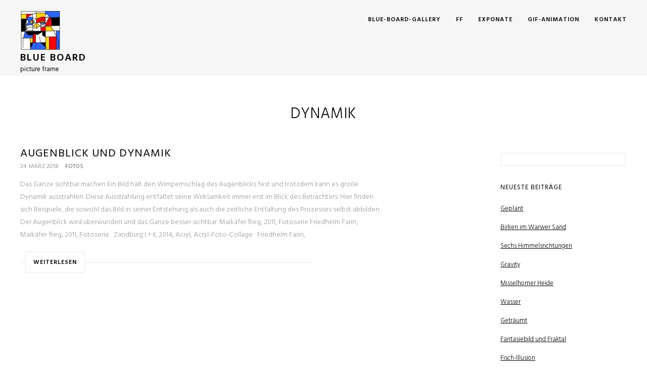

--- FILE ---
content_type: text/html; charset=UTF-8
request_url: https://blue-board.de/tag/dynamik/
body_size: 51977
content:
<!DOCTYPE html>
<html class="no-js" lang="de">
<head>
<meta charset="UTF-8">
<meta name="viewport" content="width=device-width, initial-scale = 1.0, maximum-scale=2.0, user-scalable=yes" />
<link rel="profile" href="http://gmpg.org/xfn/11">
<link rel="pingback" href="https://blue-board.de/xmlrpc.php">
<title>Dynamik &#8211; blue board</title>
<meta name='robots' content='max-image-preview:large' />
	<style>img:is([sizes="auto" i], [sizes^="auto," i]) { contain-intrinsic-size: 3000px 1500px }</style>
	<link rel='dns-prefetch' href='//fonts.googleapis.com' />
<link rel="alternate" type="application/rss+xml" title="blue board &raquo; Feed" href="https://blue-board.de/feed/" />
<link rel="alternate" type="application/rss+xml" title="blue board &raquo; Kommentar-Feed" href="https://blue-board.de/comments/feed/" />
<link rel="alternate" type="application/rss+xml" title="blue board &raquo; Dynamik Schlagwort-Feed" href="https://blue-board.de/tag/dynamik/feed/" />
<script type="text/javascript">
/* <![CDATA[ */
window._wpemojiSettings = {"baseUrl":"https:\/\/s.w.org\/images\/core\/emoji\/16.0.1\/72x72\/","ext":".png","svgUrl":"https:\/\/s.w.org\/images\/core\/emoji\/16.0.1\/svg\/","svgExt":".svg","source":{"concatemoji":"https:\/\/blue-board.de\/wp-includes\/js\/wp-emoji-release.min.js?ver=6.8.3"}};
/*! This file is auto-generated */
!function(s,n){var o,i,e;function c(e){try{var t={supportTests:e,timestamp:(new Date).valueOf()};sessionStorage.setItem(o,JSON.stringify(t))}catch(e){}}function p(e,t,n){e.clearRect(0,0,e.canvas.width,e.canvas.height),e.fillText(t,0,0);var t=new Uint32Array(e.getImageData(0,0,e.canvas.width,e.canvas.height).data),a=(e.clearRect(0,0,e.canvas.width,e.canvas.height),e.fillText(n,0,0),new Uint32Array(e.getImageData(0,0,e.canvas.width,e.canvas.height).data));return t.every(function(e,t){return e===a[t]})}function u(e,t){e.clearRect(0,0,e.canvas.width,e.canvas.height),e.fillText(t,0,0);for(var n=e.getImageData(16,16,1,1),a=0;a<n.data.length;a++)if(0!==n.data[a])return!1;return!0}function f(e,t,n,a){switch(t){case"flag":return n(e,"\ud83c\udff3\ufe0f\u200d\u26a7\ufe0f","\ud83c\udff3\ufe0f\u200b\u26a7\ufe0f")?!1:!n(e,"\ud83c\udde8\ud83c\uddf6","\ud83c\udde8\u200b\ud83c\uddf6")&&!n(e,"\ud83c\udff4\udb40\udc67\udb40\udc62\udb40\udc65\udb40\udc6e\udb40\udc67\udb40\udc7f","\ud83c\udff4\u200b\udb40\udc67\u200b\udb40\udc62\u200b\udb40\udc65\u200b\udb40\udc6e\u200b\udb40\udc67\u200b\udb40\udc7f");case"emoji":return!a(e,"\ud83e\udedf")}return!1}function g(e,t,n,a){var r="undefined"!=typeof WorkerGlobalScope&&self instanceof WorkerGlobalScope?new OffscreenCanvas(300,150):s.createElement("canvas"),o=r.getContext("2d",{willReadFrequently:!0}),i=(o.textBaseline="top",o.font="600 32px Arial",{});return e.forEach(function(e){i[e]=t(o,e,n,a)}),i}function t(e){var t=s.createElement("script");t.src=e,t.defer=!0,s.head.appendChild(t)}"undefined"!=typeof Promise&&(o="wpEmojiSettingsSupports",i=["flag","emoji"],n.supports={everything:!0,everythingExceptFlag:!0},e=new Promise(function(e){s.addEventListener("DOMContentLoaded",e,{once:!0})}),new Promise(function(t){var n=function(){try{var e=JSON.parse(sessionStorage.getItem(o));if("object"==typeof e&&"number"==typeof e.timestamp&&(new Date).valueOf()<e.timestamp+604800&&"object"==typeof e.supportTests)return e.supportTests}catch(e){}return null}();if(!n){if("undefined"!=typeof Worker&&"undefined"!=typeof OffscreenCanvas&&"undefined"!=typeof URL&&URL.createObjectURL&&"undefined"!=typeof Blob)try{var e="postMessage("+g.toString()+"("+[JSON.stringify(i),f.toString(),p.toString(),u.toString()].join(",")+"));",a=new Blob([e],{type:"text/javascript"}),r=new Worker(URL.createObjectURL(a),{name:"wpTestEmojiSupports"});return void(r.onmessage=function(e){c(n=e.data),r.terminate(),t(n)})}catch(e){}c(n=g(i,f,p,u))}t(n)}).then(function(e){for(var t in e)n.supports[t]=e[t],n.supports.everything=n.supports.everything&&n.supports[t],"flag"!==t&&(n.supports.everythingExceptFlag=n.supports.everythingExceptFlag&&n.supports[t]);n.supports.everythingExceptFlag=n.supports.everythingExceptFlag&&!n.supports.flag,n.DOMReady=!1,n.readyCallback=function(){n.DOMReady=!0}}).then(function(){return e}).then(function(){var e;n.supports.everything||(n.readyCallback(),(e=n.source||{}).concatemoji?t(e.concatemoji):e.wpemoji&&e.twemoji&&(t(e.twemoji),t(e.wpemoji)))}))}((window,document),window._wpemojiSettings);
/* ]]> */
</script>
<style id='wp-emoji-styles-inline-css' type='text/css'>

	img.wp-smiley, img.emoji {
		display: inline !important;
		border: none !important;
		box-shadow: none !important;
		height: 1em !important;
		width: 1em !important;
		margin: 0 0.07em !important;
		vertical-align: -0.1em !important;
		background: none !important;
		padding: 0 !important;
	}
</style>
<link rel='stylesheet' id='wp-block-library-css' href='https://blue-board.de/wp-includes/css/dist/block-library/style.min.css?ver=6.8.3' type='text/css' media='all' />
<style id='classic-theme-styles-inline-css' type='text/css'>
/*! This file is auto-generated */
.wp-block-button__link{color:#fff;background-color:#32373c;border-radius:9999px;box-shadow:none;text-decoration:none;padding:calc(.667em + 2px) calc(1.333em + 2px);font-size:1.125em}.wp-block-file__button{background:#32373c;color:#fff;text-decoration:none}
</style>
<style id='global-styles-inline-css' type='text/css'>
:root{--wp--preset--aspect-ratio--square: 1;--wp--preset--aspect-ratio--4-3: 4/3;--wp--preset--aspect-ratio--3-4: 3/4;--wp--preset--aspect-ratio--3-2: 3/2;--wp--preset--aspect-ratio--2-3: 2/3;--wp--preset--aspect-ratio--16-9: 16/9;--wp--preset--aspect-ratio--9-16: 9/16;--wp--preset--color--black: #000000;--wp--preset--color--cyan-bluish-gray: #abb8c3;--wp--preset--color--white: #ffffff;--wp--preset--color--pale-pink: #f78da7;--wp--preset--color--vivid-red: #cf2e2e;--wp--preset--color--luminous-vivid-orange: #ff6900;--wp--preset--color--luminous-vivid-amber: #fcb900;--wp--preset--color--light-green-cyan: #7bdcb5;--wp--preset--color--vivid-green-cyan: #00d084;--wp--preset--color--pale-cyan-blue: #8ed1fc;--wp--preset--color--vivid-cyan-blue: #0693e3;--wp--preset--color--vivid-purple: #9b51e0;--wp--preset--gradient--vivid-cyan-blue-to-vivid-purple: linear-gradient(135deg,rgba(6,147,227,1) 0%,rgb(155,81,224) 100%);--wp--preset--gradient--light-green-cyan-to-vivid-green-cyan: linear-gradient(135deg,rgb(122,220,180) 0%,rgb(0,208,130) 100%);--wp--preset--gradient--luminous-vivid-amber-to-luminous-vivid-orange: linear-gradient(135deg,rgba(252,185,0,1) 0%,rgba(255,105,0,1) 100%);--wp--preset--gradient--luminous-vivid-orange-to-vivid-red: linear-gradient(135deg,rgba(255,105,0,1) 0%,rgb(207,46,46) 100%);--wp--preset--gradient--very-light-gray-to-cyan-bluish-gray: linear-gradient(135deg,rgb(238,238,238) 0%,rgb(169,184,195) 100%);--wp--preset--gradient--cool-to-warm-spectrum: linear-gradient(135deg,rgb(74,234,220) 0%,rgb(151,120,209) 20%,rgb(207,42,186) 40%,rgb(238,44,130) 60%,rgb(251,105,98) 80%,rgb(254,248,76) 100%);--wp--preset--gradient--blush-light-purple: linear-gradient(135deg,rgb(255,206,236) 0%,rgb(152,150,240) 100%);--wp--preset--gradient--blush-bordeaux: linear-gradient(135deg,rgb(254,205,165) 0%,rgb(254,45,45) 50%,rgb(107,0,62) 100%);--wp--preset--gradient--luminous-dusk: linear-gradient(135deg,rgb(255,203,112) 0%,rgb(199,81,192) 50%,rgb(65,88,208) 100%);--wp--preset--gradient--pale-ocean: linear-gradient(135deg,rgb(255,245,203) 0%,rgb(182,227,212) 50%,rgb(51,167,181) 100%);--wp--preset--gradient--electric-grass: linear-gradient(135deg,rgb(202,248,128) 0%,rgb(113,206,126) 100%);--wp--preset--gradient--midnight: linear-gradient(135deg,rgb(2,3,129) 0%,rgb(40,116,252) 100%);--wp--preset--font-size--small: 13px;--wp--preset--font-size--medium: 20px;--wp--preset--font-size--large: 36px;--wp--preset--font-size--x-large: 42px;--wp--preset--spacing--20: 0.44rem;--wp--preset--spacing--30: 0.67rem;--wp--preset--spacing--40: 1rem;--wp--preset--spacing--50: 1.5rem;--wp--preset--spacing--60: 2.25rem;--wp--preset--spacing--70: 3.38rem;--wp--preset--spacing--80: 5.06rem;--wp--preset--shadow--natural: 6px 6px 9px rgba(0, 0, 0, 0.2);--wp--preset--shadow--deep: 12px 12px 50px rgba(0, 0, 0, 0.4);--wp--preset--shadow--sharp: 6px 6px 0px rgba(0, 0, 0, 0.2);--wp--preset--shadow--outlined: 6px 6px 0px -3px rgba(255, 255, 255, 1), 6px 6px rgba(0, 0, 0, 1);--wp--preset--shadow--crisp: 6px 6px 0px rgba(0, 0, 0, 1);}:where(.is-layout-flex){gap: 0.5em;}:where(.is-layout-grid){gap: 0.5em;}body .is-layout-flex{display: flex;}.is-layout-flex{flex-wrap: wrap;align-items: center;}.is-layout-flex > :is(*, div){margin: 0;}body .is-layout-grid{display: grid;}.is-layout-grid > :is(*, div){margin: 0;}:where(.wp-block-columns.is-layout-flex){gap: 2em;}:where(.wp-block-columns.is-layout-grid){gap: 2em;}:where(.wp-block-post-template.is-layout-flex){gap: 1.25em;}:where(.wp-block-post-template.is-layout-grid){gap: 1.25em;}.has-black-color{color: var(--wp--preset--color--black) !important;}.has-cyan-bluish-gray-color{color: var(--wp--preset--color--cyan-bluish-gray) !important;}.has-white-color{color: var(--wp--preset--color--white) !important;}.has-pale-pink-color{color: var(--wp--preset--color--pale-pink) !important;}.has-vivid-red-color{color: var(--wp--preset--color--vivid-red) !important;}.has-luminous-vivid-orange-color{color: var(--wp--preset--color--luminous-vivid-orange) !important;}.has-luminous-vivid-amber-color{color: var(--wp--preset--color--luminous-vivid-amber) !important;}.has-light-green-cyan-color{color: var(--wp--preset--color--light-green-cyan) !important;}.has-vivid-green-cyan-color{color: var(--wp--preset--color--vivid-green-cyan) !important;}.has-pale-cyan-blue-color{color: var(--wp--preset--color--pale-cyan-blue) !important;}.has-vivid-cyan-blue-color{color: var(--wp--preset--color--vivid-cyan-blue) !important;}.has-vivid-purple-color{color: var(--wp--preset--color--vivid-purple) !important;}.has-black-background-color{background-color: var(--wp--preset--color--black) !important;}.has-cyan-bluish-gray-background-color{background-color: var(--wp--preset--color--cyan-bluish-gray) !important;}.has-white-background-color{background-color: var(--wp--preset--color--white) !important;}.has-pale-pink-background-color{background-color: var(--wp--preset--color--pale-pink) !important;}.has-vivid-red-background-color{background-color: var(--wp--preset--color--vivid-red) !important;}.has-luminous-vivid-orange-background-color{background-color: var(--wp--preset--color--luminous-vivid-orange) !important;}.has-luminous-vivid-amber-background-color{background-color: var(--wp--preset--color--luminous-vivid-amber) !important;}.has-light-green-cyan-background-color{background-color: var(--wp--preset--color--light-green-cyan) !important;}.has-vivid-green-cyan-background-color{background-color: var(--wp--preset--color--vivid-green-cyan) !important;}.has-pale-cyan-blue-background-color{background-color: var(--wp--preset--color--pale-cyan-blue) !important;}.has-vivid-cyan-blue-background-color{background-color: var(--wp--preset--color--vivid-cyan-blue) !important;}.has-vivid-purple-background-color{background-color: var(--wp--preset--color--vivid-purple) !important;}.has-black-border-color{border-color: var(--wp--preset--color--black) !important;}.has-cyan-bluish-gray-border-color{border-color: var(--wp--preset--color--cyan-bluish-gray) !important;}.has-white-border-color{border-color: var(--wp--preset--color--white) !important;}.has-pale-pink-border-color{border-color: var(--wp--preset--color--pale-pink) !important;}.has-vivid-red-border-color{border-color: var(--wp--preset--color--vivid-red) !important;}.has-luminous-vivid-orange-border-color{border-color: var(--wp--preset--color--luminous-vivid-orange) !important;}.has-luminous-vivid-amber-border-color{border-color: var(--wp--preset--color--luminous-vivid-amber) !important;}.has-light-green-cyan-border-color{border-color: var(--wp--preset--color--light-green-cyan) !important;}.has-vivid-green-cyan-border-color{border-color: var(--wp--preset--color--vivid-green-cyan) !important;}.has-pale-cyan-blue-border-color{border-color: var(--wp--preset--color--pale-cyan-blue) !important;}.has-vivid-cyan-blue-border-color{border-color: var(--wp--preset--color--vivid-cyan-blue) !important;}.has-vivid-purple-border-color{border-color: var(--wp--preset--color--vivid-purple) !important;}.has-vivid-cyan-blue-to-vivid-purple-gradient-background{background: var(--wp--preset--gradient--vivid-cyan-blue-to-vivid-purple) !important;}.has-light-green-cyan-to-vivid-green-cyan-gradient-background{background: var(--wp--preset--gradient--light-green-cyan-to-vivid-green-cyan) !important;}.has-luminous-vivid-amber-to-luminous-vivid-orange-gradient-background{background: var(--wp--preset--gradient--luminous-vivid-amber-to-luminous-vivid-orange) !important;}.has-luminous-vivid-orange-to-vivid-red-gradient-background{background: var(--wp--preset--gradient--luminous-vivid-orange-to-vivid-red) !important;}.has-very-light-gray-to-cyan-bluish-gray-gradient-background{background: var(--wp--preset--gradient--very-light-gray-to-cyan-bluish-gray) !important;}.has-cool-to-warm-spectrum-gradient-background{background: var(--wp--preset--gradient--cool-to-warm-spectrum) !important;}.has-blush-light-purple-gradient-background{background: var(--wp--preset--gradient--blush-light-purple) !important;}.has-blush-bordeaux-gradient-background{background: var(--wp--preset--gradient--blush-bordeaux) !important;}.has-luminous-dusk-gradient-background{background: var(--wp--preset--gradient--luminous-dusk) !important;}.has-pale-ocean-gradient-background{background: var(--wp--preset--gradient--pale-ocean) !important;}.has-electric-grass-gradient-background{background: var(--wp--preset--gradient--electric-grass) !important;}.has-midnight-gradient-background{background: var(--wp--preset--gradient--midnight) !important;}.has-small-font-size{font-size: var(--wp--preset--font-size--small) !important;}.has-medium-font-size{font-size: var(--wp--preset--font-size--medium) !important;}.has-large-font-size{font-size: var(--wp--preset--font-size--large) !important;}.has-x-large-font-size{font-size: var(--wp--preset--font-size--x-large) !important;}
:where(.wp-block-post-template.is-layout-flex){gap: 1.25em;}:where(.wp-block-post-template.is-layout-grid){gap: 1.25em;}
:where(.wp-block-columns.is-layout-flex){gap: 2em;}:where(.wp-block-columns.is-layout-grid){gap: 2em;}
:root :where(.wp-block-pullquote){font-size: 1.5em;line-height: 1.6;}
</style>
<link rel='stylesheet' id='ngg_trigger_buttons-css' href='https://blue-board.de/wp-content/plugins/nextgen-gallery/static/GalleryDisplay/trigger_buttons.css?ver=3.59.12' type='text/css' media='all' />
<link rel='stylesheet' id='fancybox-0-css' href='https://blue-board.de/wp-content/plugins/nextgen-gallery/static/Lightbox/fancybox/jquery.fancybox-1.3.4.css?ver=3.59.12' type='text/css' media='all' />
<link rel='stylesheet' id='fontawesome_v4_shim_style-css' href='https://blue-board.de/wp-content/plugins/nextgen-gallery/static/FontAwesome/css/v4-shims.min.css?ver=6.8.3' type='text/css' media='all' />
<link rel='stylesheet' id='fontawesome-css' href='https://blue-board.de/wp-content/plugins/nextgen-gallery/static/FontAwesome/css/all.min.css?ver=6.8.3' type='text/css' media='all' />
<link rel='stylesheet' id='ngg_basic_slideshow_style-css' href='https://blue-board.de/wp-content/plugins/nextgen-gallery/static/Slideshow/ngg_basic_slideshow.css?ver=3.59.12' type='text/css' media='all' />
<link rel='stylesheet' id='ngg_slick_slideshow_style-css' href='https://blue-board.de/wp-content/plugins/nextgen-gallery/static/Slideshow/slick/slick.css?ver=3.59.12' type='text/css' media='all' />
<link rel='stylesheet' id='ngg_slick_slideshow_theme-css' href='https://blue-board.de/wp-content/plugins/nextgen-gallery/static/Slideshow/slick/slick-theme.css?ver=3.59.12' type='text/css' media='all' />
<link rel='stylesheet' id='blanche-hind-css' href='https://fonts.googleapis.com/css?family=Hind%3A300%2C400%2C600%2C700&#038;subset=latin%2Clatin-ext' type='text/css' media='all' />
<link rel='stylesheet' id='genericons-css' href='https://blue-board.de/wp-content/themes/blanche-lite/genericons/genericons.css?ver=3.0.3' type='text/css' media='all' />
<link rel='stylesheet' id='animate-style-css' href='https://blue-board.de/wp-content/themes/blanche-lite/animate.css?ver=1' type='text/css' media='screen' />
<link rel='stylesheet' id='blanche-style-css' href='https://blue-board.de/wp-content/themes/blanche-lite/style.css?ver=6.8.3' type='text/css' media='all' />
<style id='blanche-style-inline-css' type='text/css'>
h1.site-title, h2.site-description  {
                                color: #000000;                     
                        }
</style>
<script type="text/javascript" src="https://blue-board.de/wp-includes/js/jquery/jquery.min.js?ver=3.7.1" id="jquery-core-js"></script>
<script type="text/javascript" src="https://blue-board.de/wp-includes/js/jquery/jquery-migrate.min.js?ver=3.4.1" id="jquery-migrate-js"></script>
<script type="text/javascript" id="photocrati_ajax-js-extra">
/* <![CDATA[ */
var photocrati_ajax = {"url":"https:\/\/blue-board.de\/index.php?photocrati_ajax=1","rest_url":"https:\/\/blue-board.de\/wp-json\/","wp_home_url":"https:\/\/blue-board.de","wp_site_url":"https:\/\/blue-board.de","wp_root_url":"https:\/\/blue-board.de","wp_plugins_url":"https:\/\/blue-board.de\/wp-content\/plugins","wp_content_url":"https:\/\/blue-board.de\/wp-content","wp_includes_url":"https:\/\/blue-board.de\/wp-includes\/","ngg_param_slug":"nggallery","rest_nonce":"c4b64ce32f"};
/* ]]> */
</script>
<script type="text/javascript" src="https://blue-board.de/wp-content/plugins/nextgen-gallery/static/Legacy/ajax.min.js?ver=3.59.12" id="photocrati_ajax-js"></script>
<script type="text/javascript" src="https://blue-board.de/wp-content/plugins/nextgen-gallery/static/FontAwesome/js/v4-shims.min.js?ver=5.3.1" id="fontawesome_v4_shim-js"></script>
<script type="text/javascript" defer crossorigin="anonymous" data-auto-replace-svg="false" data-keep-original-source="false" data-search-pseudo-elements src="https://blue-board.de/wp-content/plugins/nextgen-gallery/static/FontAwesome/js/all.min.js?ver=5.3.1" id="fontawesome-js"></script>
<script type="text/javascript" src="https://blue-board.de/wp-content/plugins/nextgen-gallery/static/Slideshow/slick/slick-1.8.0-modded.js?ver=3.59.12" id="ngg_slick-js"></script>
<link rel="https://api.w.org/" href="https://blue-board.de/wp-json/" /><link rel="alternate" title="JSON" type="application/json" href="https://blue-board.de/wp-json/wp/v2/tags/15" /><link rel="EditURI" type="application/rsd+xml" title="RSD" href="https://blue-board.de/xmlrpc.php?rsd" />
<meta name="generator" content="WordPress 6.8.3" />
    <style type="text/css">
       a.more-link span { background: #ffffff; }
    </style>
    <link rel="icon" href="https://blue-board.de/wp-content/uploads/2018/03/cropped-BlueBoardIcon-32x32.jpg" sizes="32x32" />
<link rel="icon" href="https://blue-board.de/wp-content/uploads/2018/03/cropped-BlueBoardIcon-192x192.jpg" sizes="192x192" />
<link rel="apple-touch-icon" href="https://blue-board.de/wp-content/uploads/2018/03/cropped-BlueBoardIcon-180x180.jpg" />
<meta name="msapplication-TileImage" content="https://blue-board.de/wp-content/uploads/2018/03/cropped-BlueBoardIcon-270x270.jpg" />
</head>

<body class="archive tag tag-dynamik tag-15 wp-custom-logo wp-theme-blanche-lite">
	<div id="container">
		<div id="header">
  			<div id="headerin">
    			<div id="headerline">

                    <div id="logo">
        				<a href="https://blue-board.de/" class="custom-logo-link" rel="home"><img width="80" height="80" src="https://blue-board.de/wp-content/uploads/2019/03/cropped-BLBO-CH_logo.jpg" class="custom-logo" alt="blue board" decoding="async" /></a>        				<a href="https://blue-board.de/" rel="home">
        					<h1 class="site-title">
          						blue board        					</h1>
        				</a>
        				<h2 class="site-description">
          					picture frame        				</h2>
      				</div>


	  				<div id="mainmenu" class="menu-home-container"><ul id="menu-home" class="superfish sf-menu"><li id="menu-item-392" class="menu-item menu-item-type-post_type menu-item-object-page menu-item-home menu-item-392"><a href="https://blue-board.de/">Blue-Board-Gallery</a></li>
<li id="menu-item-277" class="menu-item menu-item-type-post_type menu-item-object-page menu-item-277"><a href="https://blue-board.de/ueber-mich/">FF</a></li>
<li id="menu-item-281" class="menu-item menu-item-type-post_type menu-item-object-page menu-item-has-children menu-item-281"><a href="https://blue-board.de/exponate/">Exponate</a>
<ul class="sub-menu">
	<li id="menu-item-284" class="menu-item menu-item-type-post_type menu-item-object-page menu-item-has-children menu-item-284"><a href="https://blue-board.de/exponate/koerper-und-landschaft/">Körper und Landschaft</a>
	<ul class="sub-menu">
		<li id="menu-item-302" class="menu-item menu-item-type-post_type menu-item-object-page menu-item-302"><a href="https://blue-board.de/exponate/koerper-und-landschaft/am-strand/">Am Strand</a></li>
		<li id="menu-item-324" class="menu-item menu-item-type-post_type menu-item-object-page menu-item-324"><a href="https://blue-board.de/exponate/koerper-und-landschaft/karawane/">Karawane</a></li>
		<li id="menu-item-323" class="menu-item menu-item-type-post_type menu-item-object-page menu-item-323"><a href="https://blue-board.de/exponate/koerper-und-landschaft/wasserfall/">Wasserfall</a></li>
	</ul>
</li>
	<li id="menu-item-340" class="menu-item menu-item-type-post_type menu-item-object-page menu-item-340"><a href="https://blue-board.de/exponate/photographien/">Fotografien</a></li>
	<li id="menu-item-456" class="menu-item menu-item-type-post_type menu-item-object-page menu-item-456"><a href="https://blue-board.de/sammlung/">Sammlung I</a></li>
	<li id="menu-item-486" class="menu-item menu-item-type-post_type menu-item-object-page menu-item-486"><a href="https://blue-board.de/sammlung-ii/">Sammlung II</a></li>
</ul>
</li>
<li id="menu-item-389" class="menu-item menu-item-type-post_type menu-item-object-page menu-item-has-children menu-item-389"><a href="https://blue-board.de/gif-animation/">GIF-Animation</a>
<ul class="sub-menu">
	<li id="menu-item-390" class="menu-item menu-item-type-post_type menu-item-object-page menu-item-390"><a href="https://blue-board.de/chamaeleon/">Chamäleon</a></li>
	<li id="menu-item-391" class="menu-item menu-item-type-post_type menu-item-object-page menu-item-391"><a href="https://blue-board.de/fenster/">Fenster</a></li>
	<li id="menu-item-1063" class="menu-item menu-item-type-post_type menu-item-object-page menu-item-1063"><a href="https://blue-board.de/sammlung-2/">Sammlung</a></li>
</ul>
</li>
<li id="menu-item-1048" class="menu-item menu-item-type-post_type menu-item-object-page menu-item-has-children menu-item-1048"><a href="https://blue-board.de/kontakt/">Kontakt</a>
<ul class="sub-menu">
	<li id="menu-item-1049" class="menu-item menu-item-type-post_type menu-item-object-page menu-item-1049"><a href="https://blue-board.de/impressum/">Impressum</a></li>
	<li id="menu-item-1050" class="menu-item menu-item-type-post_type menu-item-object-page menu-item-privacy-policy menu-item-1050"><a rel="privacy-policy" href="https://blue-board.de/datenschutz/">Datenschutz</a></li>
</ul>
</li>
</ul></div>    		</div>
  		</div>
        
        <div class="mmenu"><ul id="menu-home-1" class="navmenu"><li class="menu-item menu-item-type-post_type menu-item-object-page menu-item-home menu-item-392"><a href="https://blue-board.de/">Blue-Board-Gallery</a></li>
<li class="menu-item menu-item-type-post_type menu-item-object-page menu-item-277"><a href="https://blue-board.de/ueber-mich/">FF</a></li>
<li class="menu-item menu-item-type-post_type menu-item-object-page menu-item-has-children menu-item-281"><a href="https://blue-board.de/exponate/">Exponate</a>
<ul class="sub-menu">
	<li class="menu-item menu-item-type-post_type menu-item-object-page menu-item-has-children menu-item-284"><a href="https://blue-board.de/exponate/koerper-und-landschaft/">Körper und Landschaft</a>
	<ul class="sub-menu">
		<li class="menu-item menu-item-type-post_type menu-item-object-page menu-item-302"><a href="https://blue-board.de/exponate/koerper-und-landschaft/am-strand/">Am Strand</a></li>
		<li class="menu-item menu-item-type-post_type menu-item-object-page menu-item-324"><a href="https://blue-board.de/exponate/koerper-und-landschaft/karawane/">Karawane</a></li>
		<li class="menu-item menu-item-type-post_type menu-item-object-page menu-item-323"><a href="https://blue-board.de/exponate/koerper-und-landschaft/wasserfall/">Wasserfall</a></li>
	</ul>
</li>
	<li class="menu-item menu-item-type-post_type menu-item-object-page menu-item-340"><a href="https://blue-board.de/exponate/photographien/">Fotografien</a></li>
	<li class="menu-item menu-item-type-post_type menu-item-object-page menu-item-456"><a href="https://blue-board.de/sammlung/">Sammlung I</a></li>
	<li class="menu-item menu-item-type-post_type menu-item-object-page menu-item-486"><a href="https://blue-board.de/sammlung-ii/">Sammlung II</a></li>
</ul>
</li>
<li class="menu-item menu-item-type-post_type menu-item-object-page menu-item-has-children menu-item-389"><a href="https://blue-board.de/gif-animation/">GIF-Animation</a>
<ul class="sub-menu">
	<li class="menu-item menu-item-type-post_type menu-item-object-page menu-item-390"><a href="https://blue-board.de/chamaeleon/">Chamäleon</a></li>
	<li class="menu-item menu-item-type-post_type menu-item-object-page menu-item-391"><a href="https://blue-board.de/fenster/">Fenster</a></li>
	<li class="menu-item menu-item-type-post_type menu-item-object-page menu-item-1063"><a href="https://blue-board.de/sammlung-2/">Sammlung</a></li>
</ul>
</li>
<li class="menu-item menu-item-type-post_type menu-item-object-page menu-item-has-children menu-item-1048"><a href="https://blue-board.de/kontakt/">Kontakt</a>
<ul class="sub-menu">
	<li class="menu-item menu-item-type-post_type menu-item-object-page menu-item-1049"><a href="https://blue-board.de/impressum/">Impressum</a></li>
	<li class="menu-item menu-item-type-post_type menu-item-object-page menu-item-privacy-policy menu-item-1050"><a rel="privacy-policy" href="https://blue-board.de/datenschutz/">Datenschutz</a></li>
</ul>
</li>
</ul></div>
  			</div>

	
<div id="wrapper">
  <div id="contentwrapper" class="animated fadeIn">
    <h1 class="entry-title"><span>Dynamik</span></h1>    <div id="content">
            
<div class="post-114 post type-post status-publish format-standard hentry category-fotos tag-abbild tag-augenblick tag-bewegung tag-dynamik tag-sandburg tag-zandburg tag-zandvoort">
  <div class="entry">
    <h2 class="entry-title" id="post-114"> <a href="https://blue-board.de/2018/03/augenblick-und-dynamik/" rel="bookmark">
      Augenblick und Dynamik      </a> </h2>
    <div class="postcat"><span>24. März 2018</span>
      <a href="https://blue-board.de/category/fotos/" rel="category tag">Fotos</a>    </div>
        <p>Das Ganze sichtbar machen Ein Bild hält den Wimpernschlag des Augenblicks fest und trotzdem kann es große Dynamik ausstrahlen. Diese Ausstrahlung entfaltet seine Wirksamkeit immer erst im Blick des Betrachters. Hier finden sich Beispiele, die sowohl das Bild in seiner Entstehung als auch die zeitliche Entfaltung des Prozesses selbst abbilden. Der Augenblick wird überwunden und das Ganze besser sichtbar. Maikäfer flieg, 2011, Fotoserie Friedhelm Farin, Maikäfer flieg, 2011, Fotoserie &nbsp; Zandburg I + II, 2014, Acryl, Acryl-Foto-Collage &nbsp; Friedhelm Farin,<a class="more-link" href="https://blue-board.de/2018/03/augenblick-und-dynamik/"><span>Weiterlesen</span></a></p>
  </div>
</div>
                </div>
    
<div id="rightbar">
	<div id="search-2" class="widget widget_search"><form role="search" method="get" id="searchform" class="searchform" action="https://blue-board.de/">
				<div>
					<label class="screen-reader-text" for="s">Suche nach:</label>
					<input type="text" value="" name="s" id="s" />
					<input type="submit" id="searchsubmit" value="Suchen" />
				</div>
			</form></div>
		<div id="recent-posts-2" class="widget widget_recent_entries">
		<h2 class="widget-title">Neueste Beiträge</h2>
		<ul>
											<li>
					<a href="https://blue-board.de/2025/09/geplant/">Geplant</a>
									</li>
											<li>
					<a href="https://blue-board.de/2025/01/birken-im-warwer-sand/">Birken im Warwer Sand</a>
									</li>
											<li>
					<a href="https://blue-board.de/2025/01/sechs-himmelsrichtungen/">Sechs Himmelsrichtungen</a>
									</li>
											<li>
					<a href="https://blue-board.de/2023/12/gravity/">Gravity</a>
									</li>
											<li>
					<a href="https://blue-board.de/2023/12/misselhorner-heide/">Misselhorner Heide</a>
									</li>
											<li>
					<a href="https://blue-board.de/2023/04/wasser/">Wasser</a>
									</li>
											<li>
					<a href="https://blue-board.de/2022/10/getraeumt/">Geträumt</a>
									</li>
											<li>
					<a href="https://blue-board.de/2022/08/illusion/">Fantasiebild und Fraktal</a>
									</li>
											<li>
					<a href="https://blue-board.de/2022/08/fisch/">Fisch-Illusion</a>
									</li>
											<li>
					<a href="https://blue-board.de/2022/05/wir-kennen-uns/">Wir kennen uns</a>
									</li>
					</ul>

		</div><div id="archives-2" class="widget widget_archive"><h2 class="widget-title">Archiv</h2>		<label class="screen-reader-text" for="archives-dropdown-2">Archiv</label>
		<select id="archives-dropdown-2" name="archive-dropdown">
			
			<option value="">Monat auswählen</option>
				<option value='https://blue-board.de/2025/09/'> September 2025 &nbsp;(1)</option>
	<option value='https://blue-board.de/2025/01/'> Januar 2025 &nbsp;(2)</option>
	<option value='https://blue-board.de/2023/12/'> Dezember 2023 &nbsp;(2)</option>
	<option value='https://blue-board.de/2023/04/'> April 2023 &nbsp;(1)</option>
	<option value='https://blue-board.de/2022/10/'> Oktober 2022 &nbsp;(1)</option>
	<option value='https://blue-board.de/2022/08/'> August 2022 &nbsp;(2)</option>
	<option value='https://blue-board.de/2022/05/'> Mai 2022 &nbsp;(2)</option>
	<option value='https://blue-board.de/2022/02/'> Februar 2022 &nbsp;(4)</option>
	<option value='https://blue-board.de/2021/11/'> November 2021 &nbsp;(2)</option>
	<option value='https://blue-board.de/2021/10/'> Oktober 2021 &nbsp;(3)</option>
	<option value='https://blue-board.de/2021/08/'> August 2021 &nbsp;(1)</option>
	<option value='https://blue-board.de/2021/07/'> Juli 2021 &nbsp;(2)</option>
	<option value='https://blue-board.de/2021/04/'> April 2021 &nbsp;(1)</option>
	<option value='https://blue-board.de/2021/03/'> März 2021 &nbsp;(1)</option>
	<option value='https://blue-board.de/2021/02/'> Februar 2021 &nbsp;(1)</option>
	<option value='https://blue-board.de/2020/12/'> Dezember 2020 &nbsp;(1)</option>
	<option value='https://blue-board.de/2020/08/'> August 2020 &nbsp;(5)</option>
	<option value='https://blue-board.de/2020/07/'> Juli 2020 &nbsp;(1)</option>
	<option value='https://blue-board.de/2020/06/'> Juni 2020 &nbsp;(5)</option>
	<option value='https://blue-board.de/2020/04/'> April 2020 &nbsp;(3)</option>
	<option value='https://blue-board.de/2020/03/'> März 2020 &nbsp;(1)</option>
	<option value='https://blue-board.de/2019/03/'> März 2019 &nbsp;(1)</option>
	<option value='https://blue-board.de/2019/01/'> Januar 2019 &nbsp;(2)</option>
	<option value='https://blue-board.de/2018/09/'> September 2018 &nbsp;(2)</option>
	<option value='https://blue-board.de/2018/07/'> Juli 2018 &nbsp;(1)</option>
	<option value='https://blue-board.de/2018/05/'> Mai 2018 &nbsp;(2)</option>
	<option value='https://blue-board.de/2018/04/'> April 2018 &nbsp;(1)</option>
	<option value='https://blue-board.de/2018/03/'> März 2018 &nbsp;(4)</option>

		</select>

			<script type="text/javascript">
/* <![CDATA[ */

(function() {
	var dropdown = document.getElementById( "archives-dropdown-2" );
	function onSelectChange() {
		if ( dropdown.options[ dropdown.selectedIndex ].value !== '' ) {
			document.location.href = this.options[ this.selectedIndex ].value;
		}
	}
	dropdown.onchange = onSelectChange;
})();

/* ]]> */
</script>
</div><div id="categories-2" class="widget widget_categories"><h2 class="widget-title">Kategorien</h2><form action="https://blue-board.de" method="get"><label class="screen-reader-text" for="cat">Kategorien</label><select  name='cat' id='cat' class='postform'>
	<option value='-1'>Kategorie auswählen</option>
	<option class="level-0" value="113">Digitale Gestaltung&nbsp;&nbsp;(26)</option>
	<option class="level-1" value="151">&nbsp;&nbsp;&nbsp;Algorithmus generiert&nbsp;&nbsp;(4)</option>
	<option class="level-1" value="152">&nbsp;&nbsp;&nbsp;Fotomontage&nbsp;&nbsp;(10)</option>
	<option class="level-1" value="176">&nbsp;&nbsp;&nbsp;Fraktal&nbsp;&nbsp;(2)</option>
	<option class="level-1" value="197">&nbsp;&nbsp;&nbsp;KI-generiert&nbsp;&nbsp;(1)</option>
	<option class="level-0" value="79">Experimente&nbsp;&nbsp;(8)</option>
	<option class="level-0" value="185">Fantasie&nbsp;&nbsp;(3)</option>
	<option class="level-0" value="184">Fiktion&nbsp;&nbsp;(3)</option>
	<option class="level-0" value="12">Fotos&nbsp;&nbsp;(5)</option>
	<option class="level-0" value="136">Inka&nbsp;&nbsp;(1)</option>
	<option class="level-0" value="101">Klima&nbsp;&nbsp;(6)</option>
	<option class="level-1" value="103">&nbsp;&nbsp;&nbsp;Klimawandel&nbsp;&nbsp;(6)</option>
	<option class="level-1" value="100">&nbsp;&nbsp;&nbsp;Wetter&nbsp;&nbsp;(1)</option>
	<option class="level-0" value="135">Kolonialismus&nbsp;&nbsp;(2)</option>
	<option class="level-0" value="88">Krieg und Frieden&nbsp;&nbsp;(5)</option>
	<option class="level-0" value="112">Landschaft&nbsp;&nbsp;(5)</option>
	<option class="level-0" value="190">Licht&nbsp;&nbsp;(1)</option>
	<option class="level-0" value="81">Masken&nbsp;&nbsp;(2)</option>
	<option class="level-0" value="111">Meer&nbsp;&nbsp;(3)</option>
	<option class="level-0" value="124">Mensch&nbsp;&nbsp;(6)</option>
	<option class="level-0" value="123">Natur&nbsp;&nbsp;(17)</option>
	<option class="level-0" value="77">Philosophie&nbsp;&nbsp;(3)</option>
	<option class="level-0" value="196">Planet Erde&nbsp;&nbsp;(3)</option>
	<option class="level-0" value="76">Projekte&nbsp;&nbsp;(2)</option>
	<option class="level-0" value="82">Provence&nbsp;&nbsp;(2)</option>
	<option class="level-0" value="189">Quantenmechanik&nbsp;&nbsp;(2)</option>
	<option class="level-0" value="129">Stadtplanung&nbsp;&nbsp;(4)</option>
	<option class="level-0" value="116">Symbole&nbsp;&nbsp;(1)</option>
	<option class="level-0" value="106">Tiere&nbsp;&nbsp;(4)</option>
	<option class="level-0" value="155">Vegesack&nbsp;&nbsp;(8)</option>
</select>
</form><script type="text/javascript">
/* <![CDATA[ */

(function() {
	var dropdown = document.getElementById( "cat" );
	function onCatChange() {
		if ( dropdown.options[ dropdown.selectedIndex ].value > 0 ) {
			dropdown.parentNode.submit();
		}
	}
	dropdown.onchange = onCatChange;
})();

/* ]]> */
</script>
</div><div id="tag_cloud-3" class="widget widget_tag_cloud"><h2 class="widget-title">Schlagwörter</h2><div class="tagcloud"><a href="https://blue-board.de/tag/5vor12/" class="tag-cloud-link tag-link-143 tag-link-position-1" style="font-size: 12.581818181818pt;" aria-label="5vor12 (2 Einträge)">5vor12</a>
<a href="https://blue-board.de/tag/abstand/" class="tag-cloud-link tag-link-132 tag-link-position-2" style="font-size: 8pt;" aria-label="Abstand (1 Eintrag)">Abstand</a>
<a href="https://blue-board.de/tag/afrika/" class="tag-cloud-link tag-link-83 tag-link-position-3" style="font-size: 8pt;" aria-label="Afrika (1 Eintrag)">Afrika</a>
<a href="https://blue-board.de/tag/ai/" class="tag-cloud-link tag-link-194 tag-link-position-4" style="font-size: 8pt;" aria-label="AI (1 Eintrag)">AI</a>
<a href="https://blue-board.de/tag/apfel/" class="tag-cloud-link tag-link-73 tag-link-position-5" style="font-size: 15.636363636364pt;" aria-label="Apfel (3 Einträge)">Apfel</a>
<a href="https://blue-board.de/tag/bedeutung/" class="tag-cloud-link tag-link-74 tag-link-position-6" style="font-size: 8pt;" aria-label="Bedeutung (1 Eintrag)">Bedeutung</a>
<a href="https://blue-board.de/tag/birne/" class="tag-cloud-link tag-link-142 tag-link-position-7" style="font-size: 8pt;" aria-label="Birne (1 Eintrag)">Birne</a>
<a href="https://blue-board.de/tag/chouette/" class="tag-cloud-link tag-link-109 tag-link-position-8" style="font-size: 12.581818181818pt;" aria-label="Chouette (2 Einträge)">Chouette</a>
<a href="https://blue-board.de/tag/corona/" class="tag-cloud-link tag-link-130 tag-link-position-9" style="font-size: 8pt;" aria-label="Corona (1 Eintrag)">Corona</a>
<a href="https://blue-board.de/tag/erde/" class="tag-cloud-link tag-link-120 tag-link-position-10" style="font-size: 8pt;" aria-label="Erde (1 Eintrag)">Erde</a>
<a href="https://blue-board.de/tag/fluechtlinge/" class="tag-cloud-link tag-link-68 tag-link-position-11" style="font-size: 8pt;" aria-label="Flüchtlinge (1 Eintrag)">Flüchtlinge</a>
<a href="https://blue-board.de/tag/fraktale/" class="tag-cloud-link tag-link-186 tag-link-position-12" style="font-size: 8pt;" aria-label="Fraktale (1 Eintrag)">Fraktale</a>
<a href="https://blue-board.de/tag/frieden/" class="tag-cloud-link tag-link-182 tag-link-position-13" style="font-size: 8pt;" aria-label="Frieden (1 Eintrag)">Frieden</a>
<a href="https://blue-board.de/tag/fruehling/" class="tag-cloud-link tag-link-134 tag-link-position-14" style="font-size: 8pt;" aria-label="Frühling (1 Eintrag)">Frühling</a>
<a href="https://blue-board.de/tag/gefuehl/" class="tag-cloud-link tag-link-75 tag-link-position-15" style="font-size: 8pt;" aria-label="Gefühl (1 Eintrag)">Gefühl</a>
<a href="https://blue-board.de/tag/gegenstand/" class="tag-cloud-link tag-link-187 tag-link-position-16" style="font-size: 8pt;" aria-label="Gegenstand (1 Eintrag)">Gegenstand</a>
<a href="https://blue-board.de/tag/getraeumt/" class="tag-cloud-link tag-link-193 tag-link-position-17" style="font-size: 8pt;" aria-label="Geträumt (1 Eintrag)">Geträumt</a>
<a href="https://blue-board.de/tag/gletscher/" class="tag-cloud-link tag-link-177 tag-link-position-18" style="font-size: 8pt;" aria-label="Gletscher (1 Eintrag)">Gletscher</a>
<a href="https://blue-board.de/tag/gravity/" class="tag-cloud-link tag-link-198 tag-link-position-19" style="font-size: 8pt;" aria-label="Gravity (1 Eintrag)">Gravity</a>
<a href="https://blue-board.de/tag/heide/" class="tag-cloud-link tag-link-200 tag-link-position-20" style="font-size: 8pt;" aria-label="Heide (1 Eintrag)">Heide</a>
<a href="https://blue-board.de/tag/idee/" class="tag-cloud-link tag-link-188 tag-link-position-21" style="font-size: 8pt;" aria-label="Idee (1 Eintrag)">Idee</a>
<a href="https://blue-board.de/tag/illusion/" class="tag-cloud-link tag-link-179 tag-link-position-22" style="font-size: 20.218181818182pt;" aria-label="Illusion (5 Einträge)">Illusion</a>
<a href="https://blue-board.de/tag/ki/" class="tag-cloud-link tag-link-201 tag-link-position-23" style="font-size: 8pt;" aria-label="KI (1 Eintrag)">KI</a>
<a href="https://blue-board.de/tag/krieg/" class="tag-cloud-link tag-link-180 tag-link-position-24" style="font-size: 8pt;" aria-label="Krieg (1 Eintrag)">Krieg</a>
<a href="https://blue-board.de/tag/leben/" class="tag-cloud-link tag-link-199 tag-link-position-25" style="font-size: 8pt;" aria-label="Leben (1 Eintrag)">Leben</a>
<a href="https://blue-board.de/tag/licht/" class="tag-cloud-link tag-link-191 tag-link-position-26" style="font-size: 8pt;" aria-label="Licht (1 Eintrag)">Licht</a>
<a href="https://blue-board.de/tag/maske/" class="tag-cloud-link tag-link-80 tag-link-position-27" style="font-size: 12.581818181818pt;" aria-label="Maske (2 Einträge)">Maske</a>
<a href="https://blue-board.de/tag/me-first/" class="tag-cloud-link tag-link-144 tag-link-position-28" style="font-size: 12.581818181818pt;" aria-label="Me first (2 Einträge)">Me first</a>
<a href="https://blue-board.de/tag/mensch/" class="tag-cloud-link tag-link-122 tag-link-position-29" style="font-size: 8pt;" aria-label="Mensch (1 Eintrag)">Mensch</a>
<a href="https://blue-board.de/tag/muellcontainer/" class="tag-cloud-link tag-link-205 tag-link-position-30" style="font-size: 8pt;" aria-label="Müllcontainer (1 Eintrag)">Müllcontainer</a>
<a href="https://blue-board.de/tag/natur/" class="tag-cloud-link tag-link-121 tag-link-position-31" style="font-size: 22pt;" aria-label="Natur (6 Einträge)">Natur</a>
<a href="https://blue-board.de/tag/naehe/" class="tag-cloud-link tag-link-131 tag-link-position-32" style="font-size: 8pt;" aria-label="Nähe (1 Eintrag)">Nähe</a>
<a href="https://blue-board.de/tag/ohne-titel/" class="tag-cloud-link tag-link-78 tag-link-position-33" style="font-size: 8pt;" aria-label="Ohne Titel (1 Eintrag)">Ohne Titel</a>
<a href="https://blue-board.de/tag/panzer/" class="tag-cloud-link tag-link-181 tag-link-position-34" style="font-size: 8pt;" aria-label="Panzer (1 Eintrag)">Panzer</a>
<a href="https://blue-board.de/tag/primeln/" class="tag-cloud-link tag-link-133 tag-link-position-35" style="font-size: 8pt;" aria-label="Primeln (1 Eintrag)">Primeln</a>
<a href="https://blue-board.de/tag/provence/" class="tag-cloud-link tag-link-85 tag-link-position-36" style="font-size: 8pt;" aria-label="Provence (1 Eintrag)">Provence</a>
<a href="https://blue-board.de/tag/schwerkraft/" class="tag-cloud-link tag-link-72 tag-link-position-37" style="font-size: 12.581818181818pt;" aria-label="Schwerkraft (2 Einträge)">Schwerkraft</a>
<a href="https://blue-board.de/tag/stadtgarten/" class="tag-cloud-link tag-link-203 tag-link-position-38" style="font-size: 8pt;" aria-label="Stadtgarten (1 Eintrag)">Stadtgarten</a>
<a href="https://blue-board.de/tag/tister-bauernmoor/" class="tag-cloud-link tag-link-137 tag-link-position-39" style="font-size: 8pt;" aria-label="Tister Bauernmoor (1 Eintrag)">Tister Bauernmoor</a>
<a href="https://blue-board.de/tag/traum/" class="tag-cloud-link tag-link-192 tag-link-position-40" style="font-size: 8pt;" aria-label="Traum (1 Eintrag)">Traum</a>
<a href="https://blue-board.de/tag/trump/" class="tag-cloud-link tag-link-145 tag-link-position-41" style="font-size: 12.581818181818pt;" aria-label="Trump (2 Einträge)">Trump</a>
<a href="https://blue-board.de/tag/vegesack/" class="tag-cloud-link tag-link-202 tag-link-position-42" style="font-size: 8pt;" aria-label="Vegesack (1 Eintrag)">Vegesack</a>
<a href="https://blue-board.de/tag/verruecktes-spiel-2/" class="tag-cloud-link tag-link-148 tag-link-position-43" style="font-size: 12.581818181818pt;" aria-label="Verrücktes Spiel (2 Einträge)">Verrücktes Spiel</a>
<a href="https://blue-board.de/tag/wasser/" class="tag-cloud-link tag-link-195 tag-link-position-44" style="font-size: 8pt;" aria-label="Wasser (1 Eintrag)">Wasser</a>
<a href="https://blue-board.de/tag/weserpromenade/" class="tag-cloud-link tag-link-204 tag-link-position-45" style="font-size: 8pt;" aria-label="Weserpromenade (1 Eintrag)">Weserpromenade</a></div>
</div><div id="nav_menu-11" class="widget widget_nav_menu"><div class="menu-impressumdatenschutz-container"><ul id="menu-impressumdatenschutz" class="menu"><li id="menu-item-258" class="menu-item menu-item-type-post_type menu-item-object-page menu-item-privacy-policy menu-item-258"><a rel="privacy-policy" href="https://blue-board.de/datenschutz/">Datenschutz</a></li>
<li id="menu-item-259" class="menu-item menu-item-type-post_type menu-item-object-page menu-item-259"><a href="https://blue-board.de/impressum/">Impressum</a></li>
</ul></div></div></div>  </div>
</div>

<div id="footer">
    <div id="copyinfo">
        &copy; 2025    blue board    . <a href="https://de.wordpress.org/"> Powered by WordPress. </a> Theme von <a href="http://www.vivathemes.com/" rel="designer">Viva Themes</a>. </div>
</div>
</div>
<script type="speculationrules">
{"prefetch":[{"source":"document","where":{"and":[{"href_matches":"\/*"},{"not":{"href_matches":["\/wp-*.php","\/wp-admin\/*","\/wp-content\/uploads\/*","\/wp-content\/*","\/wp-content\/plugins\/*","\/wp-content\/themes\/blanche-lite\/*","\/*\\?(.+)"]}},{"not":{"selector_matches":"a[rel~=\"nofollow\"]"}},{"not":{"selector_matches":".no-prefetch, .no-prefetch a"}}]},"eagerness":"conservative"}]}
</script>
<script type="text/javascript" id="ngg_common-js-extra">
/* <![CDATA[ */

var galleries = {};
galleries.gallery_b585d79e41642c3f4408b503aebc67e0 = {"__defaults_set":null,"ID":"b585d79e41642c3f4408b503aebc67e0","album_ids":[],"container_ids":["1"],"display":null,"display_settings":{"gallery_width":600,"gallery_height":400,"show_thumbnail_link":1,"thumbnail_link_text":"[Zeige Vorschaubilder]","template":"","display_view":"default","autoplay":1,"pauseonhover":"0","arrows":"1","interval":3000,"transition_speed":300,"transition_style":"fade","ngg_triggers_display":"never","use_lightbox_effect":true},"display_type":"photocrati-nextgen_basic_slideshow","effect_code":null,"entity_ids":[],"excluded_container_ids":[],"exclusions":[],"gallery_ids":[],"id":"b585d79e41642c3f4408b503aebc67e0","ids":null,"image_ids":[],"images_list_count":null,"inner_content":null,"is_album_gallery":null,"maximum_entity_count":500,"order_by":"sortorder","order_direction":"ASC","returns":"included","skip_excluding_globally_excluded_images":null,"slug":null,"sortorder":[],"source":"galleries","src":null,"tag_ids":[],"tagcloud":false,"transient_id":null};
galleries.gallery_b585d79e41642c3f4408b503aebc67e0.wordpress_page_root = "https:\/\/blue-board.de\/2018\/03\/augenblick-und-dynamik\/";
var nextgen_lightbox_settings = {"static_path":"https:\/\/blue-board.de\/wp-content\/plugins\/nextgen-gallery\/static\/Lightbox\/{placeholder}","context":"nextgen_images"};
galleries.gallery_ffa44e941d07d54ba8cb179c65ef2ed2 = {"__defaults_set":null,"ID":"ffa44e941d07d54ba8cb179c65ef2ed2","album_ids":[],"container_ids":["3"],"display":null,"display_settings":{"gallery_width":600,"gallery_height":400,"show_thumbnail_link":1,"thumbnail_link_text":"[Zeige Vorschaubilder]","template":"","display_view":"default","autoplay":1,"pauseonhover":"0","arrows":"1","interval":3000,"transition_speed":300,"transition_style":"fade","ngg_triggers_display":"never","use_lightbox_effect":true},"display_type":"photocrati-nextgen_basic_slideshow","effect_code":null,"entity_ids":[],"excluded_container_ids":[],"exclusions":[],"gallery_ids":[],"id":"ffa44e941d07d54ba8cb179c65ef2ed2","ids":null,"image_ids":[],"images_list_count":null,"inner_content":null,"is_album_gallery":null,"maximum_entity_count":500,"order_by":"sortorder","order_direction":"ASC","returns":"included","skip_excluding_globally_excluded_images":null,"slug":null,"sortorder":["22","21","20","19"],"source":"galleries","src":null,"tag_ids":[],"tagcloud":false,"transient_id":null};
galleries.gallery_ffa44e941d07d54ba8cb179c65ef2ed2.wordpress_page_root = "https:\/\/blue-board.de\/2018\/03\/augenblick-und-dynamik\/";
var nextgen_lightbox_settings = {"static_path":"https:\/\/blue-board.de\/wp-content\/plugins\/nextgen-gallery\/static\/Lightbox\/{placeholder}","context":"nextgen_images"};
galleries.gallery_ea33f319e4efeaae7cdfa76d7bc239b1 = {"__defaults_set":null,"ID":"ea33f319e4efeaae7cdfa76d7bc239b1","album_ids":[],"container_ids":["4"],"display":null,"display_settings":{"gallery_width":600,"gallery_height":400,"show_thumbnail_link":1,"thumbnail_link_text":"[Zeige Vorschaubilder]","template":"","display_view":"default","autoplay":1,"pauseonhover":"0","arrows":"1","interval":3000,"transition_speed":300,"transition_style":"fade","ngg_triggers_display":"never","use_lightbox_effect":true},"display_type":"photocrati-nextgen_basic_slideshow","effect_code":null,"entity_ids":[],"excluded_container_ids":[],"exclusions":[],"gallery_ids":[],"id":"ea33f319e4efeaae7cdfa76d7bc239b1","ids":null,"image_ids":[],"images_list_count":null,"inner_content":null,"is_album_gallery":null,"maximum_entity_count":500,"order_by":"sortorder","order_direction":"ASC","returns":"included","skip_excluding_globally_excluded_images":null,"slug":null,"sortorder":[],"source":"galleries","src":null,"tag_ids":[],"tagcloud":false,"transient_id":null};
galleries.gallery_ea33f319e4efeaae7cdfa76d7bc239b1.wordpress_page_root = "https:\/\/blue-board.de\/2018\/03\/augenblick-und-dynamik\/";
var nextgen_lightbox_settings = {"static_path":"https:\/\/blue-board.de\/wp-content\/plugins\/nextgen-gallery\/static\/Lightbox\/{placeholder}","context":"nextgen_images"};
/* ]]> */
</script>
<script type="text/javascript" src="https://blue-board.de/wp-content/plugins/nextgen-gallery/static/GalleryDisplay/common.js?ver=3.59.12" id="ngg_common-js"></script>
<script type="text/javascript" id="ngg_common-js-after">
/* <![CDATA[ */
            var nggLastTimeoutVal = 1000;

            var nggRetryFailedImage = function(img) {
                setTimeout(function(){
                    img.src = img.src;
                }, nggLastTimeoutVal);

                nggLastTimeoutVal += 500;
            }

            var nggLastTimeoutVal = 1000;

            var nggRetryFailedImage = function(img) {
                setTimeout(function(){
                    img.src = img.src;
                }, nggLastTimeoutVal);

                nggLastTimeoutVal += 500;
            }

            var nggLastTimeoutVal = 1000;

            var nggRetryFailedImage = function(img) {
                setTimeout(function(){
                    img.src = img.src;
                }, nggLastTimeoutVal);

                nggLastTimeoutVal += 500;
            }
/* ]]> */
</script>
<script type="text/javascript" src="https://blue-board.de/wp-content/plugins/nextgen-gallery/static/Lightbox/lightbox_context.js?ver=3.59.12" id="ngg_lightbox_context-js"></script>
<script type="text/javascript" src="https://blue-board.de/wp-content/plugins/nextgen-gallery/static/Lightbox/fancybox/jquery.easing-1.3.pack.js?ver=3.59.12" id="fancybox-0-js"></script>
<script type="text/javascript" src="https://blue-board.de/wp-content/plugins/nextgen-gallery/static/Lightbox/fancybox/jquery.fancybox-1.3.4.pack.js?ver=3.59.12" id="fancybox-1-js"></script>
<script type="text/javascript" src="https://blue-board.de/wp-content/plugins/nextgen-gallery/static/Lightbox/fancybox/nextgen_fancybox_init.js?ver=3.59.12" id="fancybox-2-js"></script>
<script type="text/javascript" src="https://blue-board.de/wp-content/plugins/nextgen-gallery/static/Slideshow/ngg_basic_slideshow.js?ver=3.59.12" id="ngg_basic_slideshow_script-js"></script>
<script type="text/javascript" src="https://blue-board.de/wp-content/themes/blanche-lite/js/superfish.js?ver=6.8.3" id="jquery-superfish-js"></script>
<script type="text/javascript" src="https://blue-board.de/wp-content/themes/blanche-lite/js/reaktion.js?ver=6.8.3" id="jquery-reaktion-js"></script>
<script type="text/javascript" src="https://blue-board.de/wp-content/themes/blanche-lite/js/responsive-videos.js?ver=6.8.3" id="responsive-videos-js"></script>
<script type="text/javascript" src="https://blue-board.de/wp-content/themes/blanche-lite/js/on-screen.js?ver=6.8.3" id="jquery-onscreen-js"></script>
</body></html>